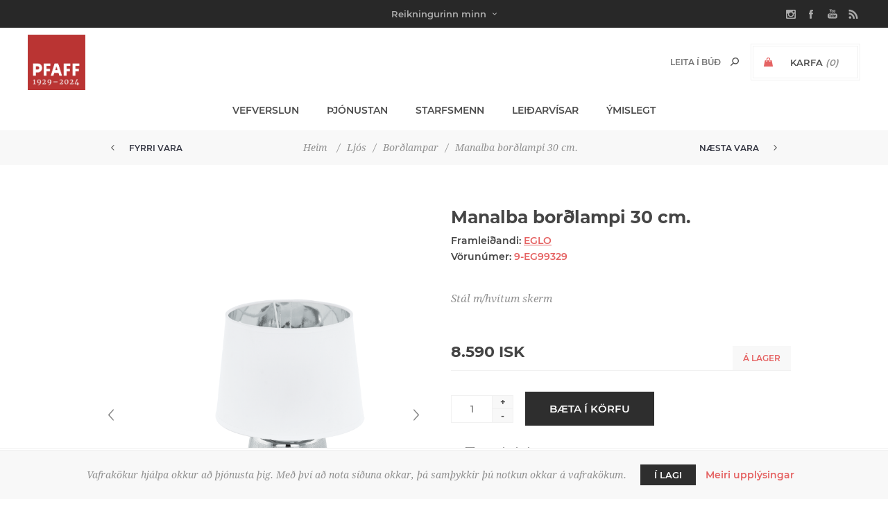

--- FILE ---
content_type: text/html; charset=utf-8
request_url: https://pfaff.is/manalba-bordlampi-30-cm-afrit-2
body_size: 15503
content:
<!DOCTYPE html><html lang="is" dir="ltr" class="html-product-details-page"><head><title>Pfaff. Manalba bor&#xF0;lampi 30 cm.</title><meta charset="UTF-8"><meta name="description" content="Stál m/hvítum skerm"><meta name="keywords" content=""><meta name="generator" content="nopCommerce"><meta name="viewport" content="width=device-width, initial-scale=1.0, minimum-scale=1.0, maximum-scale=2.0"><link href='https://fonts.googleapis.com/css?family=Noto+Sans:400,700&amp;display=swap' rel='stylesheet'><meta property="og:type" content="product"><meta property="og:title" content="Manalba borðlampi 30 cm."><meta property="og:description" content="Stál m/hvítum skerm"><meta property="og:image" content="https://pfaff.is/images/thumbs/10/7300/0017316_manalba-bordlampi-30-cm_400.png"><meta property="og:image:url" content="https://pfaff.is/images/thumbs/10/7300/0017316_manalba-bordlampi-30-cm_400.png"><meta property="og:url" content="https://pfaff.is/manalba-bordlampi-30-cm-afrit-2"><meta property="og:site_name" content="Pfaff"><link rel="stylesheet" href="/css/a_n51rzl7lue_tvkc8ru9q.styles.css?v=t7AZZXCxpbyK6XWpT-SX7GCs8zw"><script async src='https://www.googletagmanager.com/gtag/js?id=UA-32050714-2'></script><script>function gtag(){dataLayer.push(arguments)}window.dataLayer=window.dataLayer||[];gtag("js",new Date);gtag("config","UA-32050714-2")</script><link rel="apple-touch-icon" sizes="180x180" href="/icons/icons_0/apple-touch-icon.png"><link rel="icon" type="image/png" sizes="32x32" href="/icons/icons_0/favicon-32x32.png"><link rel="icon" type="image/png" sizes="192x192" href="/icons/icons_0/android-chrome-192x192.png"><link rel="icon" type="image/png" sizes="16x16" href="/icons/icons_0/favicon-16x16.png"><link rel="manifest" href="/icons/icons_0/site.webmanifest"><link rel="mask-icon" href="/icons/icons_0/safari-pinned-tab.svg" color="#5bbad5"><link rel="shortcut icon" href="/icons/icons_0/favicon.ico"><meta name="msapplication-TileColor" content="#2d89ef"><meta name="msapplication-TileImage" content="/icons/icons_0/mstile-144x144.png"><meta name="msapplication-config" content="/icons/icons_0/browserconfig.xml"><meta name="theme-color" content="#ffffff"><body class="product-details-page-body with-picture-thumbs"><input name="__RequestVerificationToken" type="hidden" value="CfDJ8BOIbg0aG9ZGuiEQyrnb2PVDTiQ_mSzjfdpwe3KNxVT2N22qZCXT38CUBy3TBnS0HG4jn7rnbd9Rbl5eJMTa23B8CpTnAe3RZNnfkAOPI5N4EBfoKLoriRBqfD1CxoSkfa1dt1hVnx-ZmDeTnTDMWrU"><div class="loader-overlay"><div class="loader"></div></div><div class="ajax-loading-block-window" style="display:none"></div><div id="dialog-notifications-success" role="status" aria-live="polite" aria-atomic="true" title="Tilkynning" style="display:none"></div><div id="dialog-notifications-error" role="alert" aria-live="assertive" aria-atomic="true" title="Villa" style="display:none"></div><div id="dialog-notifications-warning" role="alert" aria-live="assertive" aria-atomic="true" title="Aðvörun" style="display:none"></div><div id="bar-notification" class="bar-notification-container" role="status" aria-live="polite" aria-atomic="true" data-close="Loka"></div><div class="master-wrapper-page items-per-row-three two-columns"><div class="overlayOffCanvas"></div><div class="header header-1"><div class="header-upper"><div class="header-centering"><div class="header-welcome-message">&nbsp;</div><ul class="header-social-icons"><li><a target="_blank" class="instagram" href="https://www.instagram.com/pfaffverslun/" rel="noopener noreferrer"></a><li><a target="_blank" class="facebook" href="https://www.facebook.com/pfaffverslun" rel="noopener noreferrer"></a><li><a target="_blank" class="youtube" href="https://www.youtube.com/channel/UCN8Ogu2Op5WJax_8eSd-0Fg" rel="noopener noreferrer"></a><li><a class="rss" target="_blank" href="/news/rss/3"></a></ul><div class="header-upper-centering"><div class="header-links-selectors-wrapper"><div class="header-links-wrapper"><div class="header-links"><div class="my-account-dropdown-wrapper"><a href="/login" class="my-account-opener login-link">Reikningurinn minn</a><div class="my-account-dropdown"><ul><li><a href="/login?returnUrl=%2Fmanalba-bordlampi-30-cm-afrit-2" class="ico-login">Innskráning</a><li><a href="/register?returnUrl=%2Fmanalba-bordlampi-30-cm-afrit-2" class="ico-register">Skráning</a></ul></div></div></div></div><div class="header-selectors-wrapper"></div></div></div></div></div><div class="header-lower"><div class="header-centering"><div class="header-logo"><a href="/" class="logo"> <img alt="Pfaff" title="Pfaff" src="https://pfaff.is/images/thumbs/20/1700/0021765_pfaff_afmaelislogo-95.jpeg"></a></div><div class="header-cart-search-wrapper"><div class="cart-wrapper" id="flyout-cart" data-removeitemfromcarturl="/UptownTheme/RemoveItemFromCart" data-flyoutcarturl="/UptownTheme/FlyoutShoppingCart"><div id="topcartlink"><a href="/cart" class="ico-cart"> <span class="cart-label">Karfa</span> <span class="cart-qty">(0)</span> </a> <a href="/cart" title="0 ISK" class="ico-cart-total"> <span class="cart-total">Alls: <strong>0 ISK</strong></span> </a></div><div class="flyout-cart"><div class="mini-shopping-cart"><div class="count"><div class="no-items-message">Það eru engar vörur í körfunni þinni</div></div></div></div></div><div class="search-box store-search-box"><form method="get" id="small-search-box-form" action="/search"><input type="text" class="search-box-text" id="small-searchterms" autocomplete="off" name="q" placeholder="Leita í búð" aria-label="Search store"> <input type="hidden" class="instantSearchResourceElement" data-highlightfirstfoundelement="false" data-minkeywordlength="3" data-defaultproductsortoption="11" data-instantsearchurl="/instantSearchFor" data-searchpageurl="/search" data-searchinproductdescriptions="true" data-numberofvisibleproducts="5" data-noresultsresourcetext=" No data found."> <button type="submit" class="button-1 search-box-button">Leita</button></form></div></div><div class="header-menu-wrapper"><div class="header-menu"><div class="close-menu"><span>Close</span></div><ul class="mega-menu" data-isrtlenabled="false" data-enableclickfordropdown="false"><li class="has-sublist full-width-grid"><span class="with-subcategories single-item-categories labelfornextplusbutton">Vefverslun</span><div class="dropdown categories fullWidth boxes-4"><div class="mega-menu-dropdown-content-wrapper"><div class="mega-menu-dropdown-row-slider-wrapper"><div class="row-wrapper"><div class="row"><div class="box"><div class="picture-title-wrap"><div class="title"><a href="/ljos" title="Ljós"><span>Lj&#xF3;s</span></a></div><div class="picture"><a href="/ljos" title="Sýna vörur í vöruflokk Ljós"> <img class="lazy" alt="Mynd fyrir vöruflokk Ljós" src="[data-uri]" data-original="https://pfaff.is/images/thumbs/20/3100/0023189_ljos_290.jpeg"> </a></div></div><ul class="subcategories"><li><a href="/hangandi-ljos" title="Hangandi ljós"><span>Hangandi lj&#xF3;s</span></a><li><a href="/loftljs-1-1-1-1-1-1-1-1-1" title="Loftljós"><span>Loftlj&#xF3;s</span></a><li><a href="/nytt-ljos" title="Ný Ljós"><span>N&#xFD; Lj&#xF3;s</span></a><li><a href="/kastarabrautir-2" title="Kastarabrautir"><span>Kastarabrautir</span></a><li><a href="/golflampar" title="Gólflampar"><span>G&#xF3;lflampar</span></a><li><a href="/utiljos" title="Útiljós"><span>&#xDA;tilj&#xF3;s</span></a><li><a href="/bordlampar" title="Borðlampar"><span>Bor&#xF0;lampar</span></a><li><a class="view-all" href="/ljos" title="Sjá allt"> <span>Sjá allt</span> </a></ul></div><div class="box"><div class="picture-title-wrap"><div class="title"><a href="/heyrnartol" title="HEYRNARTÓL"><span>HEYRNART&#xD3;L</span></a></div><div class="picture"><a href="/heyrnartol" title="Sýna vörur í vöruflokk HEYRNARTÓL"> <img class="lazy" alt="Mynd fyrir vöruflokk HEYRNARTÓL" src="[data-uri]" data-original="https://pfaff.is/images/thumbs/20/4400/0024415_heyrnartol_290.jpeg"> </a></div></div><ul class="subcategories"><li><a href="/bluetooth-2" title="Bluetooth"><span>Bluetooth</span></a><li><a href="/i-eyru" title="Tappar - í eyru"><span>Tappar - &#xED; eyru</span></a><li><a href="/yfir-eyru" title="Heyrnartól með spöng"><span>Heyrnart&#xF3;l me&#xF0; sp&#xF6;ng</span></a><li><a href="/leikjaheyrnartol" title="Leikjaheyrnartól"><span>Leikjaheyrnart&#xF3;l</span></a><li><a href="/skrifstofusett" title="Skrifstofusett"><span>Skrifstofusett</span></a><li><a href="/thradlaus" title="Þráðlaus m.a. fyrir heyrnardaufa"><span>&#xDE;r&#xE1;&#xF0;laus m.a. fyrir heyrnardaufa</span></a><li><a href="/magnarar-fyrir-heyrnatol" title="Magnarar fyrir heyrnartól"><span>Magnarar fyrir heyrnart&#xF3;l</span></a><li><a class="view-all" href="/heyrnartol" title="Sjá allt"> <span>Sjá allt</span> </a></ul></div><div class="box"><div class="picture-title-wrap"><div class="title"><a href="/saumavelar" title="SAUMAVÉLAR"><span>SAUMAV&#xC9;LAR</span></a></div><div class="picture"><a href="/saumavelar" title="Sýna vörur í vöruflokk SAUMAVÉLAR"> <img class="lazy" alt="Mynd fyrir vöruflokk SAUMAVÉLAR" src="[data-uri]" data-original="https://pfaff.is/images/thumbs/20/1200/0021203_saumavelar_290.png"> </a></div></div><ul class="subcategories"><li><a href="/venjulegar" title="Saumavélar"><span>Saumav&#xE9;lar</span></a><li><a href="/overlock" title="Overlock- &amp; þekjusaumsvélar"><span>Overlock- &amp; &#xFE;ekjusaumsv&#xE9;lar</span></a><li><a href="/utsaumsvelar" title="Útsaumsvélar"><span>&#xDA;tsaumsv&#xE9;lar</span></a><li><a href="/idnadarvelar" title="Iðnaðarvélar"><span>I&#xF0;na&#xF0;arv&#xE9;lar</span></a><li><a href="/scancut" title="ScanNCut Skurðarvél og aukahlutir"><span>ScanNCut Skur&#xF0;arv&#xE9;l og aukahlutir</span></a><li><a href="/aukahlutir-fyrir-brother" title="Aukahlutir fyrir Brother saumavélar"><span>Aukahlutir fyrir Brother saumav&#xE9;lar</span></a><li><a href="/aukahlutir" title="Aukahlutir fyrir Husqvarna saumavélar"><span>Aukahlutir fyrir Husqvarna saumav&#xE9;lar</span></a><li><a class="view-all" href="/saumavelar" title="Sjá allt"> <span>Sjá allt</span> </a></ul></div><div class="box"><div class="picture-title-wrap"><div class="title"><a href="/heilsuvorur" title="HEILSUVÖRUR"><span>HEILSUV&#xD6;RUR</span></a></div><div class="picture"><a href="/heilsuvorur" title="Sýna vörur í vöruflokk HEILSUVÖRUR"> <img class="lazy" alt="Mynd fyrir vöruflokk HEILSUVÖRUR" src="[data-uri]" data-original="https://pfaff.is/images/thumbs/10/8800/0018861_heilsuvorur_290.jpeg"> </a></div></div><ul class="subcategories"><li><a href="/hitapudar-og-hitateppi" title="Hitapúðar og - hitateppi"><span>Hitap&#xFA;&#xF0;ar og - hitateppi</span></a><li><a href="/nuddtaeki-2" title="Nuddtæki"><span>Nuddt&#xE6;ki</span></a><li><a href="/snyrtispeglar-2" title="Snyrtispegill á vegg"><span>Snyrtispegill &#xE1; vegg</span></a><li><a href="/mybit-lusmy" title="Kláðabaninn"><span>Kl&#xE1;&#xF0;abaninn</span></a><li><a href="/anna-1-1-1" title="Öflugur hitalampi"><span>&#xD6;flugur hitalampi</span></a></ul></div></div><div class="row"><div class="box"><div class="picture-title-wrap"><div class="title"><a href="/pro-hljod" title="HLJÓÐ"><span>HLJ&#xD3;&#xD0;</span></a></div><div class="picture"><a href="/pro-hljod" title="Sýna vörur í vöruflokk HLJÓÐ"> <img class="lazy" alt="Mynd fyrir vöruflokk HLJÓÐ" src="[data-uri]" data-original="https://pfaff.is/images/thumbs/10/8800/0018859_hljod_290.png"> </a></div></div><ul class="subcategories"><li><a href="/hljodnemar" title="Hljóðnemar"><span>Hlj&#xF3;&#xF0;nemar</span></a><li><a href="/hatalarar" title="Hátalarar"><span>H&#xE1;talarar</span></a><li><a href="/thradlaus-monitor-iem" title="Þráðlaus mónitor / IEM"><span>&#xDE;r&#xE1;&#xF0;laus m&#xF3;nitor / IEM</span></a><li><a href="/upptokutaeki" title="Upptökutæki"><span>Uppt&#xF6;kut&#xE6;ki</span></a><li><a href="/heimilistaeki-hljodstangir" title="Sennheiser hljóðstangir"><span>Sennheiser hlj&#xF3;&#xF0;stangir</span></a><li><a href="/hljodkort-interface-1" title="Hljóðkort / interface"><span>Hlj&#xF3;&#xF0;kort / interface</span></a><li><a href="/magnarar-1" title="Kraftmagnarar"><span>Kraftmagnarar</span></a><li><a class="view-all" href="/pro-hljod" title="Sjá allt"> <span>Sjá allt</span> </a></ul></div><div class="box"><div class="picture-title-wrap"><div class="title"><a href="/oster-harklippur" title="Hárklippur, kambar og hárskæri"><span>H&#xE1;rklippur, kambar og h&#xE1;rsk&#xE6;ri</span></a></div><div class="picture"><a href="/oster-harklippur" title="Sýna vörur í vöruflokk Hárklippur, kambar og hárskæri"> <img class="lazy" alt="Mynd fyrir vöruflokk Hárklippur, kambar og hárskæri" src="[data-uri]" data-original="https://pfaff.is/images/thumbs/20/4400/0024414_harklippur-kambar-og-harskaeri_290.jpeg"> </a></div></div><ul class="subcategories"><li><a href="/harklippur" title="Hárklippur"><span>H&#xE1;rklippur</span></a><li><a href="/harskaeri" title="Hárskæri"><span>H&#xE1;rsk&#xE6;ri</span></a><li><a href="/dyraklippur" title="Oster dýraklippur"><span>Oster d&#xFD;raklippur</span></a></ul></div><div class="empty-box"></div><div class="empty-box"></div></div></div></div></div></div><li><a href="/Thjonusta" title="Þjónustan"><span> &#xDE;j&#xF3;nustan</span></a><li><a href="/Employees" title="Starfsmenn"><span> Starfsmenn</span></a><li><a href="/UserManuals" title="Leiðarvísar"><span> Lei&#xF0;arv&#xED;sar</span></a><li class="has-sublist"><span class="with-subcategories labelfornextplusbutton">&#xDD;mislegt</span><div class="plus-button"></div><div class="sublist-wrap"><ul class="sublist"><li class="back-button"><span>Back</span><li><a href="/saumavelamyndbond"><span>Saumav&#xE9;lamyndb&#xF6;nd</span></a><li><a href="/framurskarandi-fyrirtaeki"><span>Fram&#xFA;rskarandi fyrirt&#xE6;ki</span></a><li><a href="/sagapfaff"><span>Saga Pfaff</span></a><li><a href="/opnunartimar"><span>Opnunart&#xED;mar</span></a><li><a href="/sendingarkostnadur"><span>Sendingarkostna&#xF0;ur</span></a><li><a href="/saga-saumavelinnar"><span>Saga saumav&#xE9;linnar</span></a><li><a href="/festa"><span>Festa</span></a></ul></div></ul><div class="menu-title"><span>Menu</span></div><ul class="mega-menu-responsive"><li class="has-sublist"><span class="with-subcategories single-item-categories labelfornextplusbutton">Vefverslun</span><div class="plus-button"></div><div class="sublist-wrap"><ul class="sublist"><li class="back-button"><span>Back</span><li class="has-sublist"><a href="/ljos" title="Ljós" class="with-subcategories"><span>Lj&#xF3;s</span></a><div class="plus-button"></div><div class="sublist-wrap"><ul class="sublist"><li class="back-button"><span>Back</span><li><a class="lastLevelCategory" href="/hangandi-ljos" title="Hangandi ljós"><span>Hangandi lj&#xF3;s</span></a><li><a class="lastLevelCategory" href="/loftljs-1-1-1-1-1-1-1-1-1" title="Loftljós"><span>Loftlj&#xF3;s</span></a><li><a class="lastLevelCategory" href="/nytt-ljos" title="Ný Ljós"><span>N&#xFD; Lj&#xF3;s</span></a><li class="has-sublist"><a href="/kastarabrautir-2" title="Kastarabrautir" class="with-subcategories"><span>Kastarabrautir</span></a><div class="plus-button"></div><div class="sublist-wrap"><ul class="sublist"><li class="back-button"><span>Back</span><li><a class="lastLevelCategory" href="/kastarabrautir-1-fasa" title="1.  línu kastarabraut"><span>1. l&#xED;nu kastarabraut</span></a><li><a class="lastLevelCategory" href="/euro-standard-3-fasa" title="3.  línu kastarabraut"><span>3. l&#xED;nu kastarabraut</span></a><li><a class="lastLevelCategory" href="/segulbrautir" title="Segulbrautir"><span>Segulbrautir</span></a></ul></div><li><a class="lastLevelCategory" href="/golflampar" title="Gólflampar"><span>G&#xF3;lflampar</span></a><li class="has-sublist"><a href="/utiljos" title="Útiljós" class="with-subcategories"><span>&#xDA;tilj&#xF3;s</span></a><div class="plus-button"></div><div class="sublist-wrap"><ul class="sublist"><li class="back-button"><span>Back</span><li><a class="lastLevelCategory" href="/veggljos-uti" title="Veggljós"><span>Vegglj&#xF3;s</span></a><li><a class="lastLevelCategory" href="/staurar" title="Staurar"><span>Staurar</span></a><li><a class="lastLevelCategory" href="/innfeld-i-loft" title="Innfeld í loft"><span>Innfeld &#xED; loft</span></a><li><a class="lastLevelCategory" href="/innfeld" title="Innfeld í vegg"><span>Innfeld &#xED; vegg</span></a><li><a class="lastLevelCategory" href="/loftljos" title="Loftljós"><span>Loftlj&#xF3;s</span></a><li><a class="lastLevelCategory" href="/uti-led-bordar-2" title="Úti Led Borðar"><span>&#xDA;ti Led Bor&#xF0;ar</span></a></ul></div><li class="has-sublist"><a href="/bordlampar" title="Borðlampar" class="with-subcategories"><span>Bor&#xF0;lampar</span></a><div class="plus-button"></div><div class="sublist-wrap"><ul class="sublist"><li class="back-button"><span>Back</span><li><a class="lastLevelCategory" href="/hledslubordlampar" title="Hleðsluborðlampar"><span>Hle&#xF0;slubor&#xF0;lampar</span></a></ul></div><li><a class="view-all" href="/ljos" title="Sjá allt"> <span>Sjá allt</span> </a></ul></div><li class="has-sublist"><a href="/heyrnartol" title="HEYRNARTÓL" class="with-subcategories"><span>HEYRNART&#xD3;L</span></a><div class="plus-button"></div><div class="sublist-wrap"><ul class="sublist"><li class="back-button"><span>Back</span><li><a class="lastLevelCategory" href="/bluetooth-2" title="Bluetooth"><span>Bluetooth</span></a><li><a class="lastLevelCategory" href="/i-eyru" title="Tappar - í eyru"><span>Tappar - &#xED; eyru</span></a><li><a class="lastLevelCategory" href="/yfir-eyru" title="Heyrnartól með spöng"><span>Heyrnart&#xF3;l me&#xF0; sp&#xF6;ng</span></a><li><a class="lastLevelCategory" href="/leikjaheyrnartol" title="Leikjaheyrnartól"><span>Leikjaheyrnart&#xF3;l</span></a><li><a class="lastLevelCategory" href="/skrifstofusett" title="Skrifstofusett"><span>Skrifstofusett</span></a><li><a class="lastLevelCategory" href="/thradlaus" title="Þráðlaus m.a. fyrir heyrnardaufa"><span>&#xDE;r&#xE1;&#xF0;laus m.a. fyrir heyrnardaufa</span></a><li><a class="lastLevelCategory" href="/magnarar-fyrir-heyrnatol" title="Magnarar fyrir heyrnartól"><span>Magnarar fyrir heyrnart&#xF3;l</span></a><li><a class="view-all" href="/heyrnartol" title="Sjá allt"> <span>Sjá allt</span> </a></ul></div><li class="has-sublist"><a href="/saumavelar" title="SAUMAVÉLAR" class="with-subcategories"><span>SAUMAV&#xC9;LAR</span></a><div class="plus-button"></div><div class="sublist-wrap"><ul class="sublist"><li class="back-button"><span>Back</span><li><a class="lastLevelCategory" href="/venjulegar" title="Saumavélar"><span>Saumav&#xE9;lar</span></a><li><a class="lastLevelCategory" href="/overlock" title="Overlock- &amp; þekjusaumsvélar"><span>Overlock- &amp; &#xFE;ekjusaumsv&#xE9;lar</span></a><li class="has-sublist"><a href="/utsaumsvelar" title="Útsaumsvélar" class="with-subcategories"><span>&#xDA;tsaumsv&#xE9;lar</span></a><div class="plus-button"></div><div class="sublist-wrap"><ul class="sublist"><li class="back-button"><span>Back</span><li><a class="lastLevelCategory" href="/sauma-og-utsaumsvelar" title="Sauma og útsaumsvélar"><span>Sauma og &#xFA;tsaumsv&#xE9;lar</span></a><li><a class="lastLevelCategory" href="/utsaumsvelar-fyrir-smaerri-fyrirtaeki" title="Útsaumsvélar fyrir smærri fyrirtæki."><span>&#xDA;tsaumsv&#xE9;lar fyrir sm&#xE6;rri fyrirt&#xE6;ki.</span></a></ul></div><li><a class="lastLevelCategory" href="/idnadarvelar" title="Iðnaðarvélar"><span>I&#xF0;na&#xF0;arv&#xE9;lar</span></a><li><a class="lastLevelCategory" href="/scancut" title="ScanNCut Skurðarvél og aukahlutir"><span>ScanNCut Skur&#xF0;arv&#xE9;l og aukahlutir</span></a><li><a class="lastLevelCategory" href="/aukahlutir-fyrir-brother" title="Aukahlutir fyrir Brother saumavélar"><span>Aukahlutir fyrir Brother saumav&#xE9;lar</span></a><li><a class="lastLevelCategory" href="/aukahlutir" title="Aukahlutir fyrir Husqvarna saumavélar"><span>Aukahlutir fyrir Husqvarna saumav&#xE9;lar</span></a><li><a class="view-all" href="/saumavelar" title="Sjá allt"> <span>Sjá allt</span> </a></ul></div><li class="has-sublist"><a href="/heilsuvorur" title="HEILSUVÖRUR" class="with-subcategories"><span>HEILSUV&#xD6;RUR</span></a><div class="plus-button"></div><div class="sublist-wrap"><ul class="sublist"><li class="back-button"><span>Back</span><li><a class="lastLevelCategory" href="/hitapudar-og-hitateppi" title="Hitapúðar og - hitateppi"><span>Hitap&#xFA;&#xF0;ar og - hitateppi</span></a><li><a class="lastLevelCategory" href="/nuddtaeki-2" title="Nuddtæki"><span>Nuddt&#xE6;ki</span></a><li><a class="lastLevelCategory" href="/snyrtispeglar-2" title="Snyrtispegill á vegg"><span>Snyrtispegill &#xE1; vegg</span></a><li><a class="lastLevelCategory" href="/mybit-lusmy" title="Kláðabaninn"><span>Kl&#xE1;&#xF0;abaninn</span></a><li><a class="lastLevelCategory" href="/anna-1-1-1" title="Öflugur hitalampi"><span>&#xD6;flugur hitalampi</span></a></ul></div><li class="has-sublist"><a href="/pro-hljod" title="HLJÓÐ" class="with-subcategories"><span>HLJ&#xD3;&#xD0;</span></a><div class="plus-button"></div><div class="sublist-wrap"><ul class="sublist"><li class="back-button"><span>Back</span><li class="has-sublist"><a href="/hljodnemar" title="Hljóðnemar" class="with-subcategories"><span>Hlj&#xF3;&#xF0;nemar</span></a><div class="plus-button"></div><div class="sublist-wrap"><ul class="sublist"><li class="back-button"><span>Back</span><li><a class="lastLevelCategory" href="/studio" title="Stúdíó"><span>St&#xFA;d&#xED;&#xF3;</span></a><li><a class="lastLevelCategory" href="/song" title="Söng"><span>S&#xF6;ng</span></a><li><a class="lastLevelCategory" href="/raedu" title="Fundar og Ræðu"><span>Fundar og R&#xE6;&#xF0;u</span></a><li><a class="lastLevelCategory" href="/hljodfaera" title="Hljóðfæra"><span>Hlj&#xF3;&#xF0;f&#xE6;ra</span></a><li><a class="lastLevelCategory" href="/thradlausir" title="Þráðlausir"><span>&#xDE;r&#xE1;&#xF0;lausir</span></a><li><a class="lastLevelCategory" href="/broadcast-eng-film" title="Broadcast / ENG / Film"><span>Broadcast / ENG / Film</span></a><li><a class="lastLevelCategory" href="/myndavla" title="Myndavéla og Síma"><span>Myndav&#xE9;la og S&#xED;ma</span></a><li><a class="view-all" href="/hljodnemar" title="Sjá allt"> <span>Sjá allt</span> </a></ul></div><li class="has-sublist"><a href="/hatalarar" title="Hátalarar" class="with-subcategories"><span>H&#xE1;talarar</span></a><div class="plus-button"></div><div class="sublist-wrap"><ul class="sublist"><li class="back-button"><span>Back</span><li><a class="lastLevelCategory" href="/studio-3" title="Stúdíó"><span>St&#xFA;d&#xED;&#xF3;</span></a><li class="has-sublist"><a href="/apart" title="apart" class="with-subcategories"><span>apart</span></a><div class="plus-button"></div><div class="sublist-wrap"><ul class="sublist"><li class="back-button"><span>Back</span><li><a class="lastLevelCategory" href="/pa-kerfi-passive" title="PA hátalarar"><span>PA h&#xE1;talarar</span></a><li><a class="lastLevelCategory" href="/innfelldir" title="Innfelldir"><span>Innfelldir</span></a><li><a class="lastLevelCategory" href="/100-volta" title="100 volta"><span>100 volta</span></a></ul></div><li><a class="lastLevelCategory" href="/pa-kerfi" title="LD Systems"><span>LD Systems</span></a></ul></div><li><a class="lastLevelCategory" href="/thradlaus-monitor-iem" title="Þráðlaus mónitor / IEM"><span>&#xDE;r&#xE1;&#xF0;laus m&#xF3;nitor / IEM</span></a><li><a class="lastLevelCategory" href="/upptokutaeki" title="Upptökutæki"><span>Uppt&#xF6;kut&#xE6;ki</span></a><li><a class="lastLevelCategory" href="/heimilistaeki-hljodstangir" title="Sennheiser hljóðstangir"><span>Sennheiser hlj&#xF3;&#xF0;stangir</span></a><li><a class="lastLevelCategory" href="/hljodkort-interface-1" title="Hljóðkort / interface"><span>Hlj&#xF3;&#xF0;kort / interface</span></a><li class="has-sublist"><a href="/magnarar-1" title="Kraftmagnarar" class="with-subcategories"><span>Kraftmagnarar</span></a><div class="plus-button"></div><div class="sublist-wrap"><ul class="sublist"><li class="back-button"><span>Back</span><li><a class="lastLevelCategory" href="/kraftmagnarar" title="Kraftmagnarar"><span>Kraftmagnarar</span></a><li><a class="lastLevelCategory" href="/100v-magnarar" title="100V Magnarar"><span>100V Magnarar</span></a><li><a class="lastLevelCategory" href="/mixermagnarar" title="Mixermagnarar"><span>Mixermagnarar</span></a></ul></div><li><a class="view-all" href="/pro-hljod" title="Sjá allt"> <span>Sjá allt</span> </a></ul></div><li class="has-sublist"><a href="/oster-harklippur" title="Hárklippur, kambar og hárskæri" class="with-subcategories"><span>H&#xE1;rklippur, kambar og h&#xE1;rsk&#xE6;ri</span></a><div class="plus-button"></div><div class="sublist-wrap"><ul class="sublist"><li class="back-button"><span>Back</span><li><a class="lastLevelCategory" href="/harklippur" title="Hárklippur"><span>H&#xE1;rklippur</span></a><li><a class="lastLevelCategory" href="/harskaeri" title="Hárskæri"><span>H&#xE1;rsk&#xE6;ri</span></a><li><a class="lastLevelCategory" href="/dyraklippur" title="Oster dýraklippur"><span>Oster d&#xFD;raklippur</span></a></ul></div></ul></div><li><a href="/Thjonusta" title="Þjónustan"><span> &#xDE;j&#xF3;nustan</span></a><li><a href="/Employees" title="Starfsmenn"><span> Starfsmenn</span></a><li><a href="/UserManuals" title="Leiðarvísar"><span> Lei&#xF0;arv&#xED;sar</span></a><li class="has-sublist"><span class="with-subcategories labelfornextplusbutton">&#xDD;mislegt</span><div class="plus-button"></div><div class="sublist-wrap"><ul class="sublist"><li class="back-button"><span>Back</span><li><a href="/saumavelamyndbond"><span>Saumav&#xE9;lamyndb&#xF6;nd</span></a><li><a href="/framurskarandi-fyrirtaeki"><span>Fram&#xFA;rskarandi fyrirt&#xE6;ki</span></a><li><a href="/sagapfaff"><span>Saga Pfaff</span></a><li><a href="/opnunartimar"><span>Opnunart&#xED;mar</span></a><li><a href="/sendingarkostnadur"><span>Sendingarkostna&#xF0;ur</span></a><li><a href="/saga-saumavelinnar"><span>Saga saumav&#xE9;linnar</span></a><li><a href="/festa"><span>Festa</span></a></ul></div></ul><ul class="header-social-icons"><li><a target="_blank" class="instagram" href="https://www.instagram.com/pfaffverslun/" rel="noopener noreferrer"></a><li><a target="_blank" class="facebook" href="https://www.facebook.com/pfaffverslun" rel="noopener noreferrer"></a><li><a target="_blank" class="youtube" href="https://www.youtube.com/channel/UCN8Ogu2Op5WJax_8eSd-0Fg" rel="noopener noreferrer"></a><li><a class="rss" target="_blank" href="/news/rss/3"></a></ul></div></div></div></div></div><div class="responsive-nav-wrapper-parent"><div class="responsive-nav-wrapper"><div class="menu-title"><span>Menu</span></div><div class="personal-button" id="header-links-opener"><span>Personal menu</span></div><div class="account-links" id="account-links"><span>Reikningurinn minn</span></div><div class="filters-button"><span>Filters</span></div><div class="search-wrap"><span>Leita</span></div></div></div><div class="main-slider-wrapper"></div><div class="breadcrumb"><ul><li><span> <a href="/"> <span>Heim</span> </a> </span> <span class="delimiter">/</span><li><a href="/ljos"> <span>Lj&#xF3;s</span> </a> <span class="delimiter">/</span><li><a href="/bordlampar"> <span>Bor&#xF0;lampar</span> </a> <span class="delimiter">/</span><li><strong class="current-item">Manalba bor&#xF0;lampi 30 cm.</strong> <span id="/manalba-bordlampi-30-cm-afrit-2"></span></ul><div class="previous-product"><a href="/companion-t2" title="Companion T2"><span class="previous-product-label">Fyrri vara</span><span class="previous-product-title">Companion T2</span></a></div><div class="next-product"><a href="/bordlampi-hvitur-40cm" title="Borðlampi hvítur 40cm"><span class="next-product-label">Næsta vara</span><span class="next-product-title">Bor&#xF0;lampi hv&#xED;tur 40cm</span></a></div></div><div class="master-wrapper-content" id="main" role="main"><div class="ajaxCartInfo" data-getajaxcartbuttonurl="/NopAjaxCart/GetAjaxCartButtonsAjax" data-productpageaddtocartbuttonselector=".add-to-cart-button" data-productboxaddtocartbuttonselector=".product-box-add-to-cart-button" data-productboxproductitemelementselector=".product-item" data-usenopnotification="False" data-nopnotificationcartresource="Vörunni var bætt við í &lt;a href=&#34;/cart&#34;>körfuna&lt;/a> þína" data-nopnotificationwishlistresource="Vörunni var bætt við á &lt;a href=&#34;/wishlist&#34;>óskalistann&lt;/a> þinn" data-enableonproductpage="True" data-enableoncatalogpages="True" data-minishoppingcartquatityformattingresource="({0})" data-miniwishlistquatityformattingresource="({0})" data-addtowishlistbuttonselector=".add-to-wishlist-button"></div><input id="addProductVariantToCartUrl" name="addProductVariantToCartUrl" type="hidden" value="/AddProductFromProductDetailsPageToCartAjax"> <input id="addProductToCartUrl" name="addProductToCartUrl" type="hidden" value="/AddProductToCartAjax"> <input id="miniShoppingCartUrl" name="miniShoppingCartUrl" type="hidden" value="/MiniShoppingCart"> <input id="flyoutShoppingCartUrl" name="flyoutShoppingCartUrl" type="hidden" value="/NopAjaxCartFlyoutShoppingCart"> <input id="checkProductAttributesUrl" name="checkProductAttributesUrl" type="hidden" value="/CheckIfProductOrItsAssociatedProductsHasAttributes"> <input id="getMiniProductDetailsViewUrl" name="getMiniProductDetailsViewUrl" type="hidden" value="/GetMiniProductDetailsView"> <input id="flyoutShoppingCartPanelSelector" name="flyoutShoppingCartPanelSelector" type="hidden" value="#flyout-cart"> <input id="shoppingCartMenuLinkSelector" name="shoppingCartMenuLinkSelector" type="hidden" value="span.cart-qty"> <input id="wishlistMenuLinkSelector" name="wishlistMenuLinkSelector" type="hidden" value="span.wishlist-qty"><div class="quickViewData" data-productselector=".product-item" data-productselectorchild=".picture" data-retrievequickviewurl="/quickviewdata" data-quickviewbuttontext="Snöggskoða" data-quickviewbuttontitle="Snöggskoða" data-isquickviewpopupdraggable="True" data-enablequickviewpopupoverlay="True" data-accordionpanelsheightstyle="content" data-getquickviewbuttonroute="/getquickviewbutton"></div><div class="master-column-wrapper"><div class="center-1"><div class="page product-details-page"><div class="page-body"><form method="post" id="product-details-form"><div data-productid="9652"><div class="product-essential"><div class="gallery"><input type="hidden" class="cloudZoomPictureThumbnailsInCarouselData" data-vertical="true" data-numvisible="4" data-numscrollable="1" data-enable-slider-arrows="true" data-enable-slider-dots="false" data-size="2" data-rtl="false" data-responsive-breakpoints-for-thumbnails="[{&#34;breakpoint&#34;:1001,&#34;settings&#34;:{&#34;slidesToShow&#34;:4,&#34;slidesToScroll&#34;:1,&#34;arrows&#34;:true,&#34;dots&#34;:false}},{&#34;breakpoint&#34;:600,&#34;settings&#34;:{&#34;slidesToShow&#34;:4,&#34;slidesToScroll&#34;:1,&#34;arrows&#34;:true,&#34;dots&#34;:false}},{&#34;breakpoint&#34;:400,&#34;settings&#34;:{&#34;slidesToShow&#34;:3,&#34;slidesToScroll&#34;:1,&#34;arrows&#34;:true,&#34;dots&#34;:false}}]" data-magnificpopup-counter="%curr% af %total%" data-magnificpopup-prev="Fyrri (vinstri ör)" data-magnificpopup-next="Næsta (hægri ör)" data-magnificpopup-close="Loka (Esc)" data-magnificpopup-loading="Hleð ..."> <input type="hidden" class="cloudZoomAdjustPictureOnProductAttributeValueChange" data-productid="9652" data-isintegratedbywidget="true"> <input type="hidden" class="cloudZoomEnableClickToZoom"><div class="picture-gallery sevenspikes-cloudzoom-gallery"><div class="picture-wrapper"><div class="picture" id="sevenspikes-cloud-zoom" data-zoomwindowelementid="" data-selectoroftheparentelementofthecloudzoomwindow="" data-defaultimagecontainerselector=".product-essential .picture-gallery" data-zoom-window-width="244" data-zoom-window-height="257"><a href="https://pfaff.is/images/thumbs/10/7300/0017316_manalba-bordlampi-30-cm.png" data-full-image-url="https://pfaff.is/images/thumbs/10/7300/0017316_manalba-bordlampi-30-cm.png" class="cloud-zoom picture-link" id="zoom1"> <img src="https://pfaff.is/images/thumbs/10/7300/0017316_manalba-bordlampi-30-cm_400.png" alt="Mynd af Manalba borðlampi 30 cm." class="cloudzoom" id="cloudZoomImage" itemprop="image" data-cloudzoom="appendSelector: '.picture-wrapper', zoomPosition: 'inside', zoomOffsetX: 0, captionPosition: 'bottom', tintOpacity: 0, zoomWidth: 244, zoomHeight: 257, easing: 3, touchStartDelay: true, zoomFlyOut: false, disableZoom: 'auto'"> </a></div><div class="picture-thumbs-navigation-arrow picture-thumbs-prev-arrow" data-type="Prev"><span>Fyrra</span> <img src="https://pfaff.is/images/thumbs/10/7300/0017316_manalba-bordlampi-30-cm_70.png" data-fullsizeimageurl="https://pfaff.is/images/thumbs/10/7300/0017316_manalba-bordlampi-30-cm.png" alt="Previous"></div><div class="picture-thumbs-navigation-arrow picture-thumbs-next-arrow" data-type="Next"><span>Næst</span> <img src="https://pfaff.is/images/thumbs/10/7300/0017316_manalba-bordlampi-30-cm_70.png" data-fullsizeimageurl="https://pfaff.is/images/thumbs/10/7300/0017316_manalba-bordlampi-30-cm.png" alt="Next"></div></div><div class="picture-thumbs in-carousel"><div class="picture-thumbs-list" id="picture-thumbs-carousel"><div class="picture-thumbs-item"><a class="cloudzoom-gallery thumb-item" data-full-image-url="https://pfaff.is/images/thumbs/10/7300/0017316_manalba-bordlampi-30-cm.png" data-cloudzoom="appendSelector: '.picture-wrapper', zoomPosition: 'inside', zoomOffsetX: 0, captionPosition: 'bottom', tintOpacity: 0, zoomWidth: 244, zoomHeight: 257, useZoom: '.cloudzoom', image: 'https://pfaff.is/images/thumbs/10/7300/0017316_manalba-bordlampi-30-cm_400.png', zoomImage: 'https://pfaff.is/images/thumbs/10/7300/0017316_manalba-bordlampi-30-cm.png', easing: 3, touchStartDelay: true, zoomFlyOut: false, disableZoom: 'auto'"> <img class="cloud-zoom-gallery-img" src="https://pfaff.is/images/thumbs/10/7300/0017316_manalba-bordlampi-30-cm_70.png" alt="Mynd af Manalba borðlampi 30 cm."> </a></div><div class="picture-thumbs-item"><a class="cloudzoom-gallery thumb-item" data-full-image-url="https://pfaff.is/images/thumbs/10/7100/0017148_manalba-bordlampi-30-cm.jpeg" data-cloudzoom="appendSelector: '.picture-wrapper', zoomPosition: 'inside', zoomOffsetX: 0, captionPosition: 'bottom', tintOpacity: 0, zoomWidth: 244, zoomHeight: 257, useZoom: '.cloudzoom', image: 'https://pfaff.is/images/thumbs/10/7100/0017148_manalba-bordlampi-30-cm_400.jpeg', zoomImage: 'https://pfaff.is/images/thumbs/10/7100/0017148_manalba-bordlampi-30-cm.jpeg', easing: 3, touchStartDelay: true, zoomFlyOut: false, disableZoom: 'auto'"> <img class="cloud-zoom-gallery-img" src="https://pfaff.is/images/thumbs/10/7100/0017148_manalba-bordlampi-30-cm_70.jpeg" alt="Mynd af Manalba borðlampi 30 cm."> </a></div></div></div></div></div><div class="overview"><div class="product-name"><h1>Manalba bor&#xF0;lampi 30 cm.</h1></div><div class="manufacturers"><span class="label">Framleiðandi:</span> <span class="value"> <a href="/eglo">EGLO</a> </span></div><div class="additional-details"><div class="sku"><span class="label">Vörunúmer:</span> <span class="value" id="sku-9652">9-EG99329</span></div></div><div class="short-description">Stál m/hvítum skerm</div><div class="prices-stock-wrapper"><div class="prices"><div class="product-price"><span id="price-value-9652" class="price-value-9652"> 8.590 ISK </span></div></div><div class="availability"><div class="stock"><span class="label">Lagerstaða:</span> <span class="value" id="stock-availability-value-9652">&#xC1; lager</span></div></div></div><div class="add-to-cart-buttons-wrapper"><div class="add-to-cart"><div class="add-to-cart-panel"><label class="qty-label" for="addtocart_9652_EnteredQuantity">Magn:</label><div class="add-to-cart-qty-wrapper"><input id="product_enteredQuantity_9652" class="qty-input" type="text" aria-label="Enter a quantity" data-val="true" data-val-required="The Magn field is required." name="addtocart_9652.EnteredQuantity" value="1"> <span class="plus">+</span> <span class="minus">-</span></div><button type="button" id="add-to-cart-button-9652" class="button-1 add-to-cart-button" data-productid="9652" onclick="return AjaxCart.addproducttocart_details(&#34;/addproducttocart/details/9652/1&#34;,&#34;#product-details-form&#34;),!1">B&#xE6;ta &#xED; k&#xF6;rfu</button></div></div><div class="overview-buttons"><div class="email-a-friend"><button type="button" class="button-2 email-a-friend-button" onclick="setLocation(&#34;/productemailafriend/9652&#34;)">Senda á vin</button></div></div></div><div class="product-social-buttons"><ul class="social-sharing"><li><a class="twitter" href="javascript:openShareWindow(&#34;https://twitter.com/share?url=https://pfaff.is/manalba-bordlampi-30-cm-afrit-2&#34;)"> <span class="flip"></span> <span class="flop"></span> </a><li><a class="facebook" href="javascript:openShareWindow(&#34;https://www.facebook.com/sharer.php?u=https://pfaff.is/manalba-bordlampi-30-cm-afrit-2&#34;)"> <span class="flip"></span> <span class="flop"></span> </a><li><a class="pinterest" href="javascript:void function(){var n=document.createElement(&#34;script&#34;);n.setAttribute(&#34;type&#34;,&#34;text/javascript&#34;);n.setAttribute(&#34;charset&#34;,&#34;UTF-8&#34;);n.setAttribute(&#34;src&#34;,&#34;https://assets.pinterest.com/js/pinmarklet.js?r=&#34;+Math.random()*99999999);document.body.appendChild(n)}()"> <span class="flip"></span> <span class="flop"></span> </a></ul></div></div><div class="full-description"><div class="product attribute name"><div class="value">MANALBA 1</div></div><p class="product-short-description">table light; ceramic, silver / fabric, white, silver<p><span class="product-sizes">H: 300 mm | Ø 200 mm</span></div></div></div><div class="product-collateral"><div class="product-specs-box"><div class="title"><strong>Upplýsingar um vöru</strong></div><div class="table-wrapper"><table class="data-table"><colgroup><col width="25%"><col><tbody><tr class="odd"><td class="spec-name">Breidd<td class="spec-value">8,5cm<tr class="even"><td class="spec-name">H&#xE6;&#xF0;<td class="spec-value">150cm<tr class="odd"><td class="spec-name">Lengd<td class="spec-value">113cm<tr class="even"><td class="spec-name">Pera<td class="spec-value">GU 10 230V</table></div></div></div><input name="__RequestVerificationToken" type="hidden" value="CfDJ8BOIbg0aG9ZGuiEQyrnb2PVDTiQ_mSzjfdpwe3KNxVT2N22qZCXT38CUBy3TBnS0HG4jn7rnbd9Rbl5eJMTa23B8CpTnAe3RZNnfkAOPI5N4EBfoKLoriRBqfD1CxoSkfa1dt1hVnx-ZmDeTnTDMWrU"></form><div class="also-purchased-products-grid product-grid"><div class="title"><strong>Viðskiptavinir sem keyptu þessa vöru keyptu einnig</strong></div><div class="item-grid"><div class="item-box"><div class="product-item" data-productid="9451"><div class="product-item-picture-wrapper"><div class="picture"><a href="/pasiano" title="Nánari upplýsingar um Diezma borðlampi 52 cm."> <img src="[data-uri]" data-lazyloadsrc="https://pfaff.is/images/thumbs/20/4500/0024572_diezma-bordlampi-52-cm_250.jpeg" alt="Mynd af Diezma borðlampi 52 cm." title="Nánari upplýsingar um Diezma borðlampi 52 cm." class="second-product-image"> <img src="[data-uri]" data-lazyloadsrc="https://pfaff.is/images/thumbs/20/4500/0024573_diezma-bordlampi-52-cm_250.jpeg" alt="Mynd af Diezma borðlampi 52 cm." title="Nánari upplýsingar um Diezma borðlampi 52 cm." class="first-product-image"> </a></div><div class="buttons"><button type="button" class="button-2 product-box-add-to-cart-button" onclick="return AjaxCart.addproducttocart_catalog(&#34;/addproducttocart/catalog/9451/1/1&#34;),!1">B&#xE6;ta &#xED; k&#xF6;rfu</button></div></div><div class="details"><h2 class="product-title"><a href="/pasiano">Diezma bor&#xF0;lampi 52 cm.</a></h2><div class="description" data-short-description="none">Hvítur skermur. Slökkvari á snúru. E27 Max 60w.</div><div class="add-info"><div class="prices"><span class="price actual-price">35.900 ISK</span></div></div><div class="attribute-squares-wrapper"></div></div></div></div><div class="item-box"><div class="product-item" data-productid="9573"><div class="product-item-picture-wrapper"><div class="picture"><a href="/bordlampi-4" title="Nánari upplýsingar um Manalba borðlampi 30 cm."> <img src="[data-uri]" data-lazyloadsrc="https://pfaff.is/images/thumbs/10/6800/0016897_manalba-bordlampi-30-cm_250.png" alt="Mynd af Manalba borðlampi 30 cm." title="Nánari upplýsingar um Manalba borðlampi 30 cm." class="product-image"> </a></div><div class="buttons"><button type="button" class="button-2 product-box-add-to-cart-button" onclick="return AjaxCart.addproducttocart_catalog(&#34;/addproducttocart/catalog/9573/1/1&#34;),!1">B&#xE6;ta &#xED; k&#xF6;rfu</button></div></div><div class="details"><h2 class="product-title"><a href="/bordlampi-4">Manalba bor&#xF0;lampi 30 cm.</a></h2><div class="description" data-short-description="none">Gylltur m/svörtum skerm</div><div class="add-info"><div class="prices"><span class="price actual-price">8.990 ISK</span></div></div><div class="attribute-squares-wrapper"></div></div></div></div></div></div></div></div></div></div></div><div class="footer footer-1"><div class="footer-upper"><div class="newsletter"><h3 class="newsletter-title"><span>Fréttabréf</span></h3><p class="newsletter-box-description">Skráðu þig fyrir fréttabréfinu okkar og fáðu upplýsingar um nýjustu tilboð og verð.<div class="newsletter-subscribe" id="newsletter-subscribe-block"><div class="newsletter-email"><input id="newsletter-email" class="newsletter-subscribe-text" placeholder="Sláðu netfangið þitt inn hér" aria-label="Skráðu þig fyrir fréttabréfinu okkar" type="email" name="NewsletterEmail"> <button type="button" id="newsletter-subscribe-button" class="button-1 newsletter-subscribe-button">Senda</button><div class="options"><span class="subscribe"> <input id="newsletter_subscribe" type="radio" value="newsletter_subscribe" name="newsletter_block" checked> <label for="newsletter_subscribe">Skrá</label> </span> <span class="unsubscribe"> <input id="newsletter_unsubscribe" type="radio" value="newsletter_unsubscribe" name="newsletter_block"> <label for="newsletter_unsubscribe">Afskrá</label> </span></div></div><div class="newsletter-validation"><span id="subscribe-loading-progress" style="display:none" class="please-wait">Bíðið...</span> <span class="field-validation-valid" data-valmsg-for="NewsletterEmail" data-valmsg-replace="true"></span></div></div><div class="newsletter-result" id="newsletter-result-block"></div><a href="#" class="newsletter-box-button newsletter-subscribe-block-opener">Skráning</a></div></div><div class="footer-middle"><div class="footer-centering"><div class="footer-block first"><h3 class="title"><span>Tengiupplýsingar</span></h3><ul class="footer-menu footer-collapse"><li class="address"><span>Grensásvegur 13</span><li class="phone"><span>414-0400</span><li class="email"><span>pfaff[hjá]pfaff.is</span></ul><ul class="social-sharing"><li><a target="_blank" class="instagram" href="https://www.instagram.com/pfaffverslun/" rel="noopener noreferrer" aria-label="Fylgdu okkur á Instagram"> <span class="flip"></span> <span class="flop"></span> </a><li><a target="_blank" class="facebook" href="https://www.facebook.com/pfaffverslun" rel="noopener noreferrer" aria-label="Facebook"> <span class="flip"></span> <span class="flop"></span> </a><li><a target="_blank" class="youtube" href="https://www.youtube.com/channel/UCN8Ogu2Op5WJax_8eSd-0Fg" rel="noopener noreferrer" aria-label="YouTube"> <span class="flip"></span> <span class="flop"></span> </a><li><a target="_blank" class="rss" href="/news/rss/3" aria-label="RSS"> <span class="flip"></span> <span class="flop"></span> </a></ul></div><div class="footer-block"><h3 class="title"><span>Upplýsingar</span></h3><ul class="footer-menu footer-collapse"><li><a href="/opnunartimar">Opnunart&#xED;mar</a><li><a href="/personuverndarstefna">Pers&#xF3;nuverndarstefna</a><li><a href="/manufacturer/all">Framleiðendur</a><li><a href="/contactus">Hafa samband</a></ul></div><div class="footer-block"><h3 class="title"><span>Reikningurinn minn</span></h3><ul class="footer-menu footer-collapse"><li><a href="/customer/info">Upplýsingar um viðskiptavin</a><li><a href="/customer/addresses">Heimilisföng viðskiptavinar</a><li><a href="/order/history">Pantanir viðskiptavinar</a><li><a href="/cart">Karfa</a></ul></div><div class="footer-block last"><h3 class="title"><span>Um Pfaff</span></h3><p class="footer-about-us footer-collapse">Pfaff hf var stofnað 1929 og er enn í eigu sömu fjölskyldunnar og enn rekið á sömu kennitölunni<ul class="accepted-payment-methods"><li class="method1"><li class="method2"><li class="method3"><li class="method4"></ul></div></div></div><div class="footer-lower"><div class="footer-disclaimer">Copyright &copy; 2026 Pfaff. Allur réttur tryggður.</div><div class="footer-store-theme"></div></div></div></div><div id="eu-cookie-bar-notification" class="eu-cookie-bar-notification"><div class="content"><div class="text">Vafrakökur hjálpa okkur að þjónusta þig. Með því að nota síðuna okkar, þá samþykkir þú notkun okkar á vafrakökum.</div><div class="buttons-more"><button type="button" class="ok-button button-1" id="eu-cookie-ok">Í lagi</button> <a class="learn-more" href="/privacyinfo">Meiri upplýsingar</a></div></div></div><input id="isShoppingCartEnabled" type="hidden" value="true"><div id="goToTop"></div><script src="/js/kannjtjps3g_0in59tp2tq.scripts.js?v=jaMY_NaEAX_fzyTlMm9FB4GqmbQ"></script><script type="application/ld+json">{"@context":"https://schema.org","@type":"Product","name":"Manalba borðlampi 30 cm.","sku":"9-EG99329","description":"Stál m/hvítum skerm","image":"https://pfaff.is/images/thumbs/10/7300/0017316_manalba-bordlampi-30-cm_400.png","brand":[{"@type":"Brand","name":"EGLO"}],"offers":{"@type":"Offer","url":"https://pfaff.is/manalba-bordlampi-30-cm-afrit-2","availability":"https://schema.org/InStock","price":"8590.00","priceCurrency":"ISK"},"review":[],"hasVariant":[]}</script><script>$(function(){$("#addtocart_9652_EnteredQuantity").on("keydown",function(n){if(n.keyCode==13)return $("#add-to-cart-button-9652").trigger("click"),!1});$("#product_enteredQuantity_9652").on("input propertychange paste",function(){var n={productId:9652,quantity:$("#product_enteredQuantity_9652").val()};$(document).trigger({type:"product_quantity_changed",changedData:n})})})</script><script>function openShareWindow(n){var t=520,i=400,r=screen.height/2-i/2,u=screen.width/2-t/2;window.open(n,"sharer","top="+r+",left="+u+",toolbar=0,status=0,width="+t+",height="+i)}</script><script>$(function(){$(".header").on("mouseenter","#flyout-cart",function(){$(this).addClass("active")}).on("mouseleave","#flyout-cart",function(){$(this).removeClass("active")})})</script><script id="instantSearchItemTemplate" type="text/x-kendo-template">
    <div class="instant-search-item" data-url="${ data.CustomProperties.Url }">
        <a href="${ data.CustomProperties.Url }">
            <div class="img-block">
                <img src="${ data.PictureModels[0].ImageUrl }" alt="${ data.Name }" title="${ data.Name }" style="border: none">
            </div>
            <div class="detail">
                <div class="title">${ data.Name }</div>
                <div class="price"># var price = ""; if (data.ProductPrice.Price) { price = data.ProductPrice.Price } # #= price #</div>           
            </div>
        </a>
    </div>
</script><script>$("#small-search-box-form").on("submit",function(n){$("#small-searchterms").val()==""&&(alert("Sláðu inn leitarorð"),$("#small-searchterms").focus(),n.preventDefault())})</script><script>var localized_data={AjaxCartFailure:"Vara finnst ekki. Prófaðu að endurnýja síðuna og reyna einu sinni enn."};AjaxCart.init(!1,".header .cart-wrapper .cart-qty",".header-links .wishlist-qty",".cart-wrapper",localized_data)</script><script type="application/ld+json">{"@context":"https://schema.org","@type":"BreadcrumbList","itemListElement":[{"@type":"ListItem","position":1,"item":{"@id":"https://pfaff.is/ljos","name":"Ljós"}},{"@type":"ListItem","position":2,"item":{"@id":"https://pfaff.is/bordlampar","name":"Borðlampar"}},{"@type":"ListItem","position":3,"item":{"@id":"https://pfaff.is/manalba-bordlampi-30-cm-afrit-2","name":"Manalba borðlampi 30 cm."}}]}</script><script>(function(n){async function i(t,i,r){var u="";if(r)for(grecaptcha.ready(()=>{grecaptcha.execute(i,{action:t}).then(n=>{u=n})});u=="";)await new Promise(n=>setTimeout(n,100));else u=n('#newsletter-subscribe-block .captcha-box textarea[name="g-recaptcha-response"').val();return u}async function t(t){var f=n("#subscribe-loading-progress"),r,u;f.show();r="";!1&&(r=await i("SubscribeNewsletter","6Ld8H1wpAAAAAPhRCggmRmX4y14PIqUlBK4cPWbN",!0));u={subscribe:t,email:n("#newsletter-email").val(),"g-recaptcha-response":r};addAntiForgeryToken(u);n.ajax({cache:!1,type:"POST",url:"/subscribenewsletter",data:u,success:function(t){n("#newsletter-result-block").html(t.Result);t.Success?(n("#newsletter-subscribe-block").hide(),n("#newsletter-result-block").show()):n("#newsletter-result-block").fadeIn("slow").delay(2e3).fadeOut("slow")},error:function(){alert("Failed to subscribe.")},complete:function(){f.hide()}})}n(function(){n("#newsletter-subscribe-button").on("click",function(){n("#newsletter_subscribe").is(":checked")?t("true"):t("false")});n("#newsletter-email").on("keydown",function(t){if(t.keyCode==13)return n("#newsletter-subscribe-button").trigger("click"),!1})})})(jQuery)</script><script>$(function(){$("#eu-cookie-bar-notification").show();$("#eu-cookie-ok").on("click",function(){var n={};addAntiForgeryToken(n);$.ajax({cache:!1,type:"POST",data:n,url:"/eucookielawaccept",dataType:"json",success:function(){$("#eu-cookie-bar-notification").hide()},error:function(){alert("Cannot store value")}})})})</script>

--- FILE ---
content_type: text/html; charset=utf-8
request_url: https://pfaff.is/NopAjaxCart/GetAjaxCartButtonsAjax
body_size: -257
content:


        <div class="ajax-cart-button-wrapper qty-enabled" data-productid="9652" data-isproductpage="true">
                <button type="button" id="add-to-cart-button-9652" class="button-1 add-to-cart-button nopAjaxCartProductVariantAddToCartButton" data-productid="9652">
                    B&#xE6;ta &#xED; k&#xF6;rfu
                </button>


        </div>
        <div class="ajax-cart-button-wrapper qty-enabled" data-productid="9451" data-isproductpage="false">
                        <input type="text" data-quantityproductid="9451" class="productQuantityTextBox" value="1" />
                <button type="button" class="button-2 product-box-add-to-cart-button nopAjaxCartProductListAddToCartButton" data-productid="9451">
                    B&#xE6;ta &#xED; k&#xF6;rfu
                </button>


        </div>
        <div class="ajax-cart-button-wrapper qty-enabled" data-productid="9573" data-isproductpage="false">
                        <input type="text" data-quantityproductid="9573" class="productQuantityTextBox" value="1" />
                <button type="button" class="button-2 product-box-add-to-cart-button nopAjaxCartProductListAddToCartButton" data-productid="9573">
                    B&#xE6;ta &#xED; k&#xF6;rfu
                </button>


        </div>
